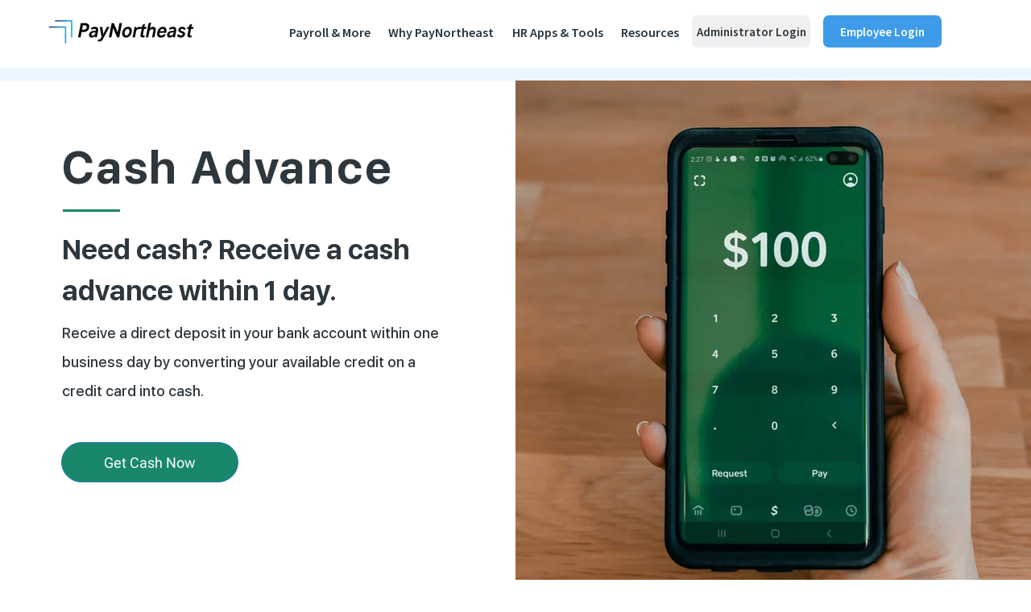

--- FILE ---
content_type: text/html; charset=utf-8
request_url: https://www.google.com/recaptcha/api2/aframe
body_size: 264
content:
<!DOCTYPE HTML><html><head><meta http-equiv="content-type" content="text/html; charset=UTF-8"></head><body><script nonce="amBkomffokndmN8OIeysPA">/** Anti-fraud and anti-abuse applications only. See google.com/recaptcha */ try{var clients={'sodar':'https://pagead2.googlesyndication.com/pagead/sodar?'};window.addEventListener("message",function(a){try{if(a.source===window.parent){var b=JSON.parse(a.data);var c=clients[b['id']];if(c){var d=document.createElement('img');d.src=c+b['params']+'&rc='+(localStorage.getItem("rc::a")?sessionStorage.getItem("rc::b"):"");window.document.body.appendChild(d);sessionStorage.setItem("rc::e",parseInt(sessionStorage.getItem("rc::e")||0)+1);localStorage.setItem("rc::h",'1768421652754');}}}catch(b){}});window.parent.postMessage("_grecaptcha_ready", "*");}catch(b){}</script></body></html>